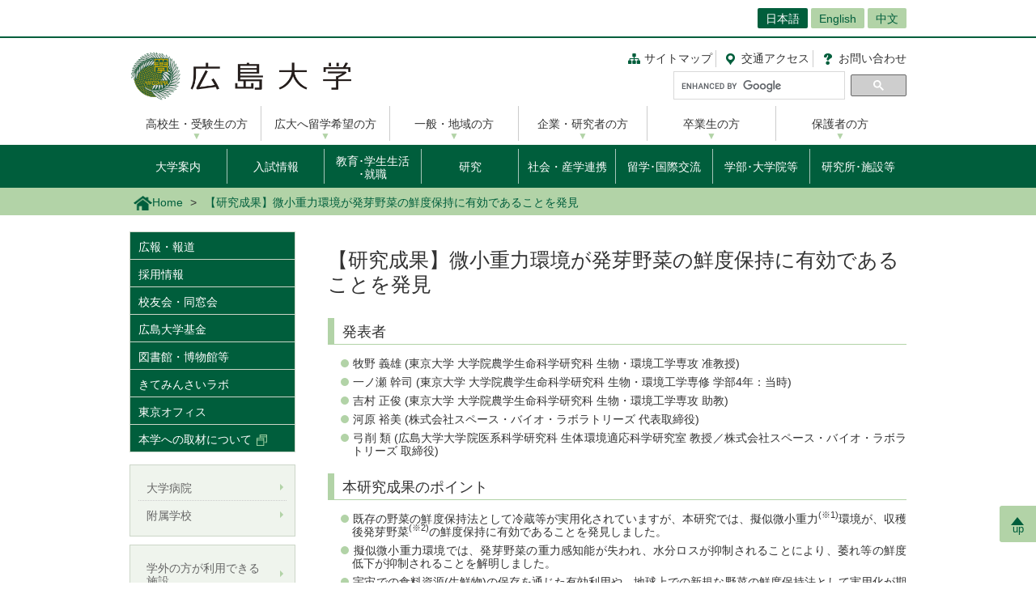

--- FILE ---
content_type: text/html; charset=UTF-8
request_url: https://www.hiroshima-u.ac.jp/news/60643
body_size: 58833
content:
<!DOCTYPE html>
<html lang="ja" dir="ltr" prefix="og: https://ogp.me/ns#">
  <head>
    <meta charset="utf-8" />
<script async src="https://www.googletagmanager.com/gtag/js?id=UA-20813879-1"></script>
<script>window.dataLayer = window.dataLayer || [];function gtag(){dataLayer.push(arguments)};gtag("js", new Date());gtag("set", "developer_id.dMDhkMT", true);gtag("config", "UA-20813879-1", {"groups":"default","anonymize_ip":true,"page_placeholder":"PLACEHOLDER_page_path","allow_ad_personalization_signals":false});</script>
<link rel="canonical" href="https://www.hiroshima-u.ac.jp/news/60643" />
<link rel="shortlink" href="https://www.hiroshima-u.ac.jp/node/60643" />
<meta property="og:site_name" content="広島大学" />
<meta property="og:type" content="article" />
<meta property="og:title" content="【研究成果】微小重力環境が発芽野菜の鮮度保持に有効であることを発見" />
<meta property="og:image" content="https://www.hiroshima-u.ac.jp/themes/custom/hu_theme/images/common/og_image.jpg" />
<meta name="twitter:card" content="summary_large_image" />
<meta name="twitter:title" content="【研究成果】微小重力環境が発芽野菜の鮮度保持に有効であることを発見" />
<meta name="twitter:image" content="https://www.hiroshima-u.ac.jp/themes/custom/hu_theme/images/common/og_image.jpg" />
<meta name="MobileOptimized" content="width" />
<meta name="HandheldFriendly" content="true" />
<meta name="viewport" content="width=device-width, initial-scale=1.0" />
<link rel="icon" href="/themes/custom/hu_theme/favicon.ico" type="image/vnd.microsoft.icon" />
<script src="https://huow-prod-907751281348-01.s3.ap-northeast-1.amazonaws.com/www/s3fs-public/google_tag/gtm_wjc4249/google_tag.script.js?VersionId=Sen9KLcwnd8RrBShTU7p83g3L2UCLPEe?t8ha3z" defer></script>

    <title>【研究成果】微小重力環境が発芽野菜の鮮度保持に有効であることを発見 | 広島大学</title>
    <link rel="icon" href="/themes/custom/hu_theme/images/common/favicon-16.png" sizes="16x16" type="image/png">
    <link rel="icon" href="/themes/custom/hu_theme/images/common/favicon-32.png" sizes="32x32" type="image/png">
    <link rel="icon" href="/themes/custom/hu_theme/images/common/favicon-48.png" sizes="48x48" type="image/png">
    <link rel="icon" href="/themes/custom/hu_theme/images/common/favicon-62.png" sizes="62x62" type="image/png">
    <link rel="apple-touch-icon" href="/themes/custom/hu_theme/images/common/apple-touch-icon.png">
    <script type="text/javascript">
      if ((navigator.userAgent.indexOf('iPhone') > 0) || navigator.userAgent.indexOf('Android') > 0 && navigator.userAgent.indexOf('Mobile') > 0) {
        document.write('<meta name="viewport" content="width=device-width, initial-scale=1" />');
      }
    </script>
    <link rel="stylesheet" media="all" href="/sites/default/files/css/css_XR50rds4v6h8WMm0s6C2smCcxl81LNc-GF5XXtLgYMg.css?delta=0&amp;language=ja&amp;theme=hu_theme&amp;include=eJxFjlsKxCAQBC80RMiFZKKNSsYHjgObnH5hH-Svqj6aDsKqlztYQeHLFaqcoBT6hGt9VpZyg_BaUtrp4rTBsv2UsvmVUeGS9IPl8Rst8WneW4ve7zR4cpo8sv4nnrJZG3ZI0YxIeulC_Xx6A1cqPf4" />
<link rel="stylesheet" media="all" href="/sites/default/files/css/css_pEzIuZ3zIj73pnLXo8ajvQU3Fc8czGj9HjiqNPe3PiQ.css?delta=1&amp;language=ja&amp;theme=hu_theme&amp;include=eJxFjlsKxCAQBC80RMiFZKKNSsYHjgObnH5hH-Svqj6aDsKqlztYQeHLFaqcoBT6hGt9VpZyg_BaUtrp4rTBsv2UsvmVUeGS9IPl8Rst8WneW4ve7zR4cpo8sv4nnrJZG3ZI0YxIeulC_Xx6A1cqPf4" />
<link rel="stylesheet" media="print" href="/sites/default/files/css/css_Mxv4qZEl6CTw4GrLEMZnxnriUhQWRb1CMlv4OAG166w.css?delta=2&amp;language=ja&amp;theme=hu_theme&amp;include=eJxFjlsKxCAQBC80RMiFZKKNSsYHjgObnH5hH-Svqj6aDsKqlztYQeHLFaqcoBT6hGt9VpZyg_BaUtrp4rTBsv2UsvmVUeGS9IPl8Rst8WneW4ve7zR4cpo8sv4nnrJZG3ZI0YxIeulC_Xx6A1cqPf4" />
<link rel="stylesheet" media="all" href="/sites/default/files/css/css_7-0Jzv9ONRvhCcwMHgP9sAqVc6NWzuNk1_hpd6xm3hw.css?delta=3&amp;language=ja&amp;theme=hu_theme&amp;include=eJxFjlsKxCAQBC80RMiFZKKNSsYHjgObnH5hH-Svqj6aDsKqlztYQeHLFaqcoBT6hGt9VpZyg_BaUtrp4rTBsv2UsvmVUeGS9IPl8Rst8WneW4ve7zR4cpo8sv4nnrJZG3ZI0YxIeulC_Xx6A1cqPf4" />

    
    <!-- HTML5 Shim and Respond.js IE8 support of HTML5 elements and media queries -->
    <!-- WARNING: Respond.js doesn't work if you view the page via file:// -->
    <!--[if lt IE 9]>
    <script src="/themes/custom/hu_theme/js/respond-1.4.2.min.js"></script>
    <![endif]-->
  </head>
  <body class="path-node page-node-type-news">
        <a href="#main-content" class="visually-hidden focusable skip-link">
      メインコンテンツに移動
    </a>
    <noscript><iframe src="https://www.googletagmanager.com/ns.html?id=GTM-WJC4249" height="0" width="0" style="display:none;visibility:hidden"></iframe></noscript>
      <div class="dialog-off-canvas-main-canvas" data-off-canvas-main-canvas>
    <div id="wrapper">
  <div class="block block-hu-layout-parts block-hu-header-language-switcher-block">
  
    
      <div id="ranguageArea">
  <div class="container">
    <div class="ranguageOuter" id="pclanguage">
      <ul><li class="selected"><a href="https://www.hiroshima-u.ac.jp/">日本語</a></li>
<li><a href="https://www.hiroshima-u.ac.jp/en">English</a></li>
<li><a href="https://www.hiroshima-u.ac.jp/cn">中文</a></li>
</ul>

      <span id="languageClose">閉じる</span>
    </div>
                <a href="#" id="languageBtn"><span id="spLanguage">Language</span><span class="select">日本語</span></a>
      </div>
</div>

  </div>

  <div id="header">
    <div class="container">
      <div class="row">
        <div id="logo">
          <a href="/"><h1><img src="https://www.hiroshima-u.ac.jp/themes/custom/hu_theme/images/common/h1_title.png" alt="広島大学"/></h1></a>
        </div>
        <div id="navigator" class="top">
          <div class="block block-hu-layout-parts block-hu-dynamic-proxy-block">
  
    
                                <ul class="naviLink">
      <li><a href="/sitemap" class="sitemap">サイトマップ</a></li>
    <li><a href="https://www.hiroshima-u.ac.jp/access" class="access"><span class="short">交通</span>アクセス</a></li>
  <li><a href="https://www.hiroshima-u.ac.jp/inquiry" class="contact">お問<span class="short">い</span>合<span class="short">わ</span>せ</a></li>
</ul>
                  
  </div>

          <div class="search">
                          <div id="pcSearch">
                <div class="block block-hu-layout-parts block-hu-dynamic-proxy-block">
  
    
                                <script>
  (function() {
    var cx = '002847700718864431749:pqde40yh55k';
    var gcse = document.createElement('script');
    gcse.type = 'text/javascript';
    gcse.async = true;
    gcse.src = 'https://cse.google.com/cse.js?cx=' + cx;
    var s = document.getElementsByTagName('script')[0];
    s.parentNode.insertBefore(gcse, s);
  })();
</script>
<gcse:searchbox-only></gcse:searchbox-only>
                  
  </div>

                <span id="serchClose">閉じる</span>
              </div>
                        <div class="spmenuBtn">
                              <input id="serchBtn" class="sp_serchBtn" type="image" src="https://www.hiroshima-u.ac.jp/themes/custom/hu_theme/images/common/search_box_icon.png" alt="hu__search">
                            <a id="right-menu" href="#sidr-right"><span class="oi" data-glyph="menu"></span><span id="menu">MENU</span></a>
            </div>
          </div>
        </div>
      </div>
    </div>
  </div>
  <div class="block block-hu-layout-parts block-hu-dynamic-proxy-block">
  
    
                                <div id="sidr-right">
  <div id="globalMenu">
    <div class="spHomeBtn spOnlyMenu">
      <div><a href="https://www.hiroshima-u.ac.jp/">ホームに戻る</a><span id="headcloseBtn"><a href="#" onclick="jQuery.sidr('close', 'sidr-right');">閉じる</a></span></div>
    </div>
    <div class="tab_inner" id="targetNavi">
      <div class="container">
        <ul class="nav">
          <li><a href="https://www.hiroshima-u.ac.jp/prospective">高校生・受験生の方</a></li>
          <li><a href="https://www.hiroshima-u.ac.jp/explore_hu">広大へ留学希望の方</a></li>
          <li><a href="https://www.hiroshima-u.ac.jp/general">一般・地域の方</a></li>
          <li><a href="https://www.hiroshima-u.ac.jp/company">企業・研究者の方</a></li>
          <li><a href="https://www.hiroshima-u.ac.jp/alumni">卒業生の方</a></li>
          <li><a href="https://www.hiroshima-u.ac.jp/family">保護者の方</a></li>
        </ul>
      </div>
    </div>
    <div class="tab_inner" id="contentNavi">
      <div class="container">
        <ul class="nav">
          <li class="menu__mega"><a href="https://www.hiroshima-u.ac.jp/about">大学案内</a>
            <div class="menu__mega__inner">
              <ul class="menu__mega__list">
                <li>
                  <ul class="menu__mega__lower__top">
                    <li><a href="https://www.hiroshima-u.ac.jp/about">「大学案内」総合入り口</a></li>
                  </ul>
                  <ul class="menu__mega__lower">
                    <li><a href="https://www.hiroshima-u.ac.jp/about/philosophy">理念･ビジョン</a></li>
                    <li><a href="https://www.hiroshima-u.ac.jp/about/president">広島大学長</a></li>
                    <li><a href="https://www.hiroshima-u.ac.jp/about/identity">アイデンティティ</a></li>
                    <li><a href="https://www.hiroshima-u.ac.jp/about/business_info">中期目標･中期計画･年度計画･実績報告書</a></li>
                    <li><a href="https://www.hiroshima-u.ac.jp/about/about">大学概要</a></li>
                    <li><a href="https://www.hiroshima-u.ac.jp/about/ir_fb">統合報告書・ファクトブック</a></li>
                    <li><a href="https://www.hiroshima-u.ac.jp/about/mainmeeting">主要会議</a></li>
                    <li><a href="https://www.hiroshima-u.ac.jp/about/awards">受章･表彰</a></li>
                    <li><a href="https://www.hiroshima-u.ac.jp/about/initiatives">本学の取り組み</a></li>
                    <li><a href="https://www.hiroshima-u.ac.jp/about/HU_self_evaluation">自己点検･評価</a></li>
                  </ul>
                  <ul class="menu__mega__lower">
                    <li><a href="https://www.hiroshima-u.ac.jp/about/public_info">公表情報</a></li>
                    <li><a href="https://www.hiroshima-u.ac.jp/about/information_disclosure">情報公開制度･公文書管理･個人情報保護</a></li>
                    <li><a href="https://www.hiroshima-u.ac.jp/about/compliance">法令順守への取り組み</a></li>
                    <li><a href="https://www.hiroshima-u.ac.jp/about/contract">入札情報等</a></li>
                    <li><a href="https://www.hiroshima-u.ac.jp/about/contract/namingrights">ネーミングライツ</a></li>
                    <li><a href="https://www.hiroshima-u.ac.jp/about/kengyou">兼業依頼</a></li>
                    <li><a href="https://www.hiroshima-u.ac.jp/about/syuttyou">出張依頼</a></li>
                    <li><a href="https://www.hiroshima-u.ac.jp/about/kyousai_kouenntou">共催･後援等名義使用</a></li>
                  </ul>
                  <ul class="menu__mega__lower">
                    <li><a href="https://www.hiroshima-u.ac.jp/about/koyu_doso">校友会･同窓会</a></li>
                    <li><a href="https://www.hiroshima-u.ac.jp/about/kengaku">キャンパス見学のお問い合わせ･申し込み先 </a></li>
                    <li><a href="https://www.hiroshima-u.ac.jp/about/photo_gallery">キャンパスぶらり散歩</a></li>
                    <li><a href="https://www.hiroshima-u.ac.jp/about/onlinecampustour">オンラインキャンパスツアー</a></li>
                    <li><a href="https://www.hiroshima-u.ac.jp/about/camera">キャンパスカメラ</a></li>
                    <li><a href="https://www.hiroshima-u.ac.jp/about/kokogaeene">ここがええね！広大</a></li>
                  </ul>
                </li>
              </ul>
            </div>
          </li>
          <li class="menu__mega"><a href="https://www.hiroshima-u.ac.jp/nyushi">入試情報</a>
            <div class="menu__mega__inner">
              <ul class="menu__mega__list">
                <li>
                  <ul class="menu__mega__lower__top">
                    <li><a href="https://www.hiroshima-u.ac.jp/nyushi">「入試情報」お知らせ･最新情報</a></li>
                  </ul>
                  <ul class="menu__mega__lower">
                    <li><a href="https://www.hiroshima-u.ac.jp/nyushi/gakubu">学部入試</a></li>
                    <li><a href="https://www.hiroshima-u.ac.jp/nyushi/yoko_doga">学生募集要項･パンフレット等</a></li>
                    <li><a href="https://www.hiroshima-u.ac.jp/nyushi/setsumeikai">オープンキャンパス･入試説明会･相談会等</a></li>
                    <li><a href="https://www.hiroshima-u.ac.jp/nyushi/daigakuin_senkouka">大学院･専攻科入試</a></li>
                    <li><a href="https://www.hiroshima-u.ac.jp/nyushi/toiawase_rist">相談窓口･お問合せ先</a></li>
                  </ul>
                </li>
              </ul>
            </div>
          </li>
          <li class="menu__mega"><a href="https://www.hiroshima-u.ac.jp/nyugaku" class="line2">教育･学生生活<br class="sp_br_none">
            ･就職</a>
            <div class="menu__mega__inner">
              <ul class="menu__mega__list">
                <li>
                  <ul class="menu__mega__lower__top">
                    <li><a href="https://www.hiroshima-u.ac.jp/nyugaku">「教育･学生生活･就職」総合入り口･お知らせ</a></li>
                  </ul>
                  <ul class="menu__mega__lower">
                    <li><a href="https://www.hiroshima-u.ac.jp/prog">到達目標型教育プログラム<br>
                      　HiPROSPECTS(R)</a></li>
                    <li><a href="https://www.hiroshima-u.ac.jp/nyugaku/kyouiku">教育</a></li>
                    <li><a href="https://www.hiroshima-u.ac.jp/nyugaku/gakuseiseikatsu">学生生活</a></li>
                    <li><a href="https://www.hiroshima-u.ac.jp/nyugaku/gakusyushien">学習支援</a></li>
                    <li><a href="https://www.hiroshima-u.ac.jp/nyugaku/seikatsushien">生活支援</a></li>
                    <li><a href="https://www.hiroshima-u.ac.jp/nyugaku/keizaishien">学費/経済支援</a></li>
                    <li><a href="https://www.hiroshima-u.ac.jp/nyugaku/syusyokushien">就職･進路支援</a></li>
                  </ul>
                  <ul class="menu__mega__lower">
                    <li><a href="https://www.hiroshima-u.ac.jp/nyugaku/daigakuinseishien">大学院生への支援</a></li>
                    <li><a href="https://www.hiroshima-u.ac.jp/nyugaku/soudan">相談窓口</a></li>
                    <li><a href="https://www.hiroshima-u.ac.jp/nyugaku/namanokoe">広大生の生の声</a></li>
                    <li><a href="https://www.hiroshima-u.ac.jp/inquiry/naiyobetsu">内容別問い合わせ</a></li>
                    <li><a href="https://www.hiroshima-u.ac.jp/nyushi/yoko_doga">募集要項等請求</a></li>
                    <li><a href="https://www.hiroshima-u.ac.jp/nyugaku/kyoiku_org">教育本部</a></li>
                  </ul>
                </li>
              </ul>
            </div>
          </li>
          <li class="menu__mega"><a href="https://www.hiroshima-u.ac.jp/research">研究</a>
            <div class="menu__mega__inner">
              <ul class="menu__mega__list">
                <li>
                  <ul class="menu__mega__lower__top">
                    <li><a href="https://www.hiroshima-u.ac.jp/research">「研究」総合入り口･お知らせ</a></li>
                  </ul>
                  <ul class="menu__mega__lower">
                    <li><a href="https://www.hiroshima-u.ac.jp/research/covid19">新型コロナウイルス対策に係る研究成果</a></li>
                    <li><a href="https://www.hiroshima-u.ac.jp/research/researcher_interview">研究者インタビュー集</a></li>
                    <li><a href="https://www.hiroshima-u.ac.jp/research/highlights">最先端研究【大学案内より】</a></li>
                    <li><a href="https://www.hiroshima-u.ac.jp/research/support">研究支援情報</a></li>
                    <li><a href="https://www.hiroshima-u.ac.jp/research/aboutcore">研究拠点</a></li>
                    <li><a href="https://www.hiroshima-u.ac.jp/research/facilities_supporting">拠点研究施設</a></li>
                    <li><a href="https://www.hiroshima-u.ac.jp/research/jsps">日本学術振興会特別研究員</a></li>
                    <li><a href="https://www.hiroshima-u.ac.jp/research/science_council_of_japan">日本学術会議地区会議</a></li>
                    <li><a href="https://www.hiroshima-u.ac.jp/research/entrusted_researchers">受託研究員</a></li>
                    <li><a href="https://www.hiroshima-u.ac.jp/research/research_ethics">研究倫理関係（構成員向け）</a></li>
                  </ul>
                  <ul class="menu__mega__lower">
                    <li><a href="https://www.guidebook.hiroshima-u.ac.jp/">研究者を探す(研究者ガイドブック)</a></li>
                    <li><a href="https://www.hiroshima-u.ac.jp/activities/researcher/DP_DR">DP・DR</a></li>
                  </ul>
                </li>
              </ul>
            </div>
          </li>
          <li class="menu__mega"><a href="https://www.hiroshima-u.ac.jp/iagcc">社会・産学連携</a>
            <div class="menu__mega__inner">
              <ul class="menu__mega__list">
                <li>
                  <ul class="menu__mega__lower__top">
                    <li><a href="https://www.hiroshima-u.ac.jp/iagcc">「社会・産学連携」総合入り口･お知らせ</a></li>
                  </ul>
                  <ul class="menu__mega__lower">
                    <li><a href="https://www.hiroshima-u.ac.jp/iagcc/ourinitiatives">産学官連携の取組</a></li>
                    <li><a href="https://www.hiroshima-u.ac.jp/iagcc/katudou">産学官連携の制度</a></li>
                    <li><a href="https://www.hiroshima-u.ac.jp/iagcc/kouza">寄附講座･共同研究講座等</a></li>
                    <li><a href="https://www.hiroshima-u.ac.jp/iagcc/sangakukankin">大型産学官連携プロジェクト</a></li>
                    <li><a href="https://www.hiroshima-u.ac.jp/iagcc/ip">知的財産</a></li>
                    <li><a href="https://www.hiroshima-u.ac.jp/iagcc/venture">大学発ベンチャー</a></li>
                    <li><a href="https://www.hiroshima-u.ac.jp/iagcc/vbl">アントレプレナー教育</a></li>
                    <li><a href="https://www.hiroshima-u.ac.jp/iagcc/hiroshimabiodesign">ひろしまバイオデザイン</a></li>
                  </ul>
                  <ul class="menu__mega__lower">
                    <li><a href="https://www.hiroshima-u.ac.jp/iagcc/ccc">地域連携</a></li>
                    <li><a href="https://www.hiroshima-u.ac.jp/iagcc/kifu">ご寄附</a></li>
                    <li><a href="https://www.hiroshima-u.ac.jp/iagcc/risk">産学官連携におけるリスク低減</a></li>
                    <li><a href="https://www.hiroshima-u.ac.jp/iagcc/access">アクセス</a></li>
                    <li><a href="https://www.hiroshima-u.ac.jp/iagcc/contact">各種お問合せ</a></li>
                    <li><a href="https://www.hiroshima-u.ac.jp/iagcc/links">関連組織</a></li>
                  </ul>
                </li>
              </ul>
            </div>
          </li>
          <li class="menu__mega"><a href="https://www.hiroshima-u.ac.jp/international">留学･国際交流</a>
            <div class="menu__mega__inner">
              <ul class="menu__mega__list">
                <li>
                  <ul class="menu__mega__lower__top">
                    <li><a href="https://www.hiroshima-u.ac.jp/international">「留学･国際交流」総合入り口･お知らせ</a></li>
                  </ul>
                  <ul class="menu__mega__lower">
                    <li><a href="https://www.hiroshima-u.ac.jp/international/admissions">本学への留学案内</a></li>
                    <li><a href="https://www.hiroshima-u.ac.jp/international/overseas_study">本学の海外留学制度</a></li>
                    <li><a href="https://www.hiroshima-u.ac.jp/international/network">国際的ネットワーク</a></li>
                    <li><a href="https://www.hiroshima-u.ac.jp/international/cooperation">国際協力･国際貢献</a></li>
                    <li><a href="https://www.hiroshima-u.ac.jp/international/strategy">本学の国際戦略</a></li>
                    <li><a href="https://www.hiroshima-u.ac.jp/international/numbers">数字で見る国際交流</a></li>
                    <li><a href="https://www.hiroshima-u.ac.jp/international/enjo">広島大学外国人留学生支援基金</a></li>
                    <li><a href="https://www.hiroshima-u.ac.jp/international/contact_information">問い合わせ先</a></li>
                  </ul>
                </li>
              </ul>
            </div>
          </li>
          <li class="menu__mega"><a href="https://www.hiroshima-u.ac.jp/schools">学部･大学院等</a>
            <div class="menu__mega__inner">
              <ul class="menu__mega__list">
                <li>
                  <ul class="menu__mega__lower__top">
                    <li><a href="https://www.hiroshima-u.ac.jp/schools">「学部･大学院等」総合入り口</a></li>
                  </ul>
                  <ul class="menu__mega__lower">
                    <li><a href="https://www.hiroshima-u.ac.jp/schools/schools">学部</a>
                      <ul>
                        <li><a href="https://www.hiroshima-u.ac.jp/souka">総合科学部</a></li>
                        <li><a href="https://www.hiroshima-u.ac.jp/bungaku">文学部</a></li>
                        <li><a href="https://www.hiroshima-u.ac.jp/ed">教育学部</a></li>
                        <li><a href="https://www.hiroshima-u.ac.jp/law">法学部</a></li>
                        <li><a href="https://www.hiroshima-u.ac.jp/econ">経済学部</a></li>
                        <li><a href="https://www.hiroshima-u.ac.jp/sci">理学部</a></li>
                        <li><a href="https://www.hiroshima-u.ac.jp/med">医学部</a></li>
                        <li><a href="https://www.hiroshima-u.ac.jp/dent">歯学部</a></li>
                        <li><a href="https://www.hiroshima-u.ac.jp/pharm">薬学部</a></li>
                        <li><a href="https://www.hiroshima-u.ac.jp/eng">工学部</a></li>
                        <li><a href="https://www.hiroshima-u.ac.jp/seisei">生物生産学部</a></li>
                        <li><a href="https://www.hiroshima-u.ac.jp/ids">情報科学部</a></li>
                      </ul>
                    </li>
                  </ul>
                  <ul class="menu__mega__lower">
                    <li><a href="https://www.hiroshima-u.ac.jp/schools/advanced_course">特別専攻科</a>
                      <ul>
                        <li><a href="https://dsh.hiroshima-u.ac.jp/special_course.html" target="_blank">特別支援教育特別専攻科</a></li>
                      </ul>
                    </li>
                    <li><a href="https://www.hiroshima-u.ac.jp/schools/graduate">大学院</a>
                      <ul>
                        <li><a href="https://www.hiroshima-u.ac.jp/gshs">人間社会科学研究科</a></li>
                        <li><a href="https://www.hiroshima-u.ac.jp/adse">先進理工系科学研究科</a></li>
                        <li><a href="https://www.hiroshima-u.ac.jp/ilife">統合生命科学研究科</a></li>
                        <li><a href="https://www.hiroshima-u.ac.jp/bhs">医系科学研究科</a></li>
                        <li>&nbsp;</li>
                        <li><a href="https://www.hiroshima-u.ac.jp/smart_society">スマートソサイエティ実践科学研究院</a></li>
                      </ul>
                    </li>
                  </ul>
                </li>
              </ul>
            </div>
          </li>
          <li><a href="https://www.hiroshima-u.ac.jp/centers">研究所･施設等</a></li>
        </ul>
      </div>
    </div>
    <div id="otherMenu" class="spOnlyMenu">
      <ul id="pageSubMenu">
        <li><a href="https://www.hiroshima-u.ac.jp/koho_press">広報・報道</a></li>
        <li><a href="https://www.hiroshima-u.ac.jp/employment">採用情報</a></li>
        <li><a href="https://www.hiroshima-u.ac.jp/about/koyu_doso">校友会・同窓会</a></li>
        <li><a href="https://www.hiroshima-u.ac.jp/kikin">広島大学基金</a></li>
        <li><a href="https://www.hiroshima-u.ac.jp/zai_kouenkai">教育研究支援財団</a></li>
        <li><a href="https://www.hiroshima-u.ac.jp/centers/tosyo_hakubutsu">図書館・博物館等</a></li>
        <li><a href="https://www.hiroshima-u.ac.jp/hosp">大学病院</a></li>
        <li><a href="https://www.hiroshima-u.ac.jp/fuzoku">附属学校</a></li>
      </ul>
    </div>
    <div class="closeBtn spOnlyMenu"><a href="#" onclick="jQuery.sidr('close', 'sidr-right');">閉じる</a></div>
  </div>
</div>
                  
  </div>

  <div id="mainImage" class="site2">
    <div class="container">
      
    </div>
    <div class="block block-hu-layout-parts block-hu-breadcrumbs-block">
  
    
      <div class="breadPath">
  <div class="container">
    <ul>
                        <li class="home"><a href="https://www.hiroshima-u.ac.jp/"><img src="https://www.hiroshima-u.ac.jp/themes/custom/hu_theme/images/common/breadPath_home.png" alt="ホーム">Home</a></li>
                                        <li><span>【研究成果】微小重力環境が発芽野菜の鮮度保持に有効であることを発見</span></li>
                  </ul>
  </div>
</div>

  </div>

  </div>
  <div class="container">
    <div id="contents-main">
      <div class="row">
        <div id="centerColumn">
          <div data-drupal-messages-fallback class="hidden"></div>
<div class="block block-hu-layout-parts block-hu-local-actions-block">
  
    
      
  </div>
<div class="block block-hu-layout-parts block-hu-title-block">
  
    
      <div class="huUserContents">
  <h1>【研究成果】微小重力環境が発芽野菜の鮮度保持に有効であることを発見</h1>
</div>

  </div>
<div class="block block-hu-layout-parts block-hu-main-content-block">
  
    
      <div id="node-60643" class="clearfix huUserContents">
                                      <h3>発表者</h3>
                                    <div class="contentText"><ul>
<li>牧野 義雄 (東京大学 大学院農学生命科学研究科 生物・環境工学専攻 准教授)</li>
<li>一ノ瀬 幹司 (東京大学 大学院農学生命科学研究科 生物・環境工学専修 学部4年：当時)</li>
<li>吉村 正俊 (東京大学 大学院農学生命科学研究科 生物・環境工学専攻 助教)</li>
<li>河原 裕美 (株式会社スペース・バイオ・ラボラトリーズ 代表取締役)</li>
<li>弓削 類 (広島大学大学院医系科学研究科 生体環境適応科学研究室 教授／株式会社スペース・バイオ・ラボラトリーズ 取締役)</li>
</ul>
</div>
        
                                        <h3>本研究成果のポイント</h3>
                                    <div class="contentText"><ul>
<li>既存の野菜の鮮度保持法として冷蔵等が実用化されていますが、本研究では、擬似微小重力<sup>(※1)</sup>環境が、収穫後発芽野菜<sup>(※2)</sup>の鮮度保持に有効であることを発見しました。</li>
<li>擬似微小重力環境では、発芽野菜の重力感知能が失われ、水分ロスが抑制されることにより、萎れ等の鮮度低下が抑制されることを解明しました。</li>
<li>宇宙での食料資源(生鮮物)の保存を通じた有効利用や、地球上での新規な野菜の鮮度保持法として実用化が期待されます。</li>
</ul>
</div>
        
                                        <h3>概要</h3>
                                    <div class="contentText"><p>これまでの宇宙開発研究では、宇宙空間での植物栽培の可能性について研究が進められてきたものの、収穫物である生鮮物の保存方法に関する報告は見当たりません。そこで、東京大学大学院農学生命科学研究科 牧野義雄准教授、広島大学大学院医系科学研究科 弓削類教授らの研究グループは、生鮮物試料として発芽野菜を選択し、地球上での実験が可能な擬似微小重力の、発芽野菜の鮮度に対する影響を調べました。その結果、主要な鮮度低下現象である質量減少が、擬似微小重力環境では、通常の重力環境に比べて有意に抑制されることを発見しました。本研究成果は、宇宙空間において貴重な食料資源の保存に役立つほか、地球上でも、冷蔵などの既存の鮮度保持法に加えて、新規な鮮度保持法として実用化される可能性があります。また、2020年10月14日に国際合意で締結された「アルテミス計画」で進められる月面及び火星探査での植物プラント工場等の宇宙空間での研究開発にも繋がる成果となります。</p>
</div>
        
                                        <h3>発表内容</h3>
                                    <div class="contentText"><p>これまでの宇宙開発研究では、スペースシャトル<sup>(※3)</sup>、さらには国際宇宙ステーション<sup>(※4)</sup>内における実験により、微小重力および宇宙線<sup>(※5)</sup>といった宇宙空間特有の環境が、生物に及ぼす影響を調べる研究が行われてきました。動物に対しては、筋骨の退化、赤血球の減少、種の消失といった、悪影響が多く観察されてきました。</p>
<p>一方野菜は、収穫後においても生き続け、栽培中に蓄積した栄養成分を消耗しつつ呼吸し、それが原因で萎れ、変色、質量減少といった鮮度低下現象が観察されます(地球上での知見)。そのため、呼吸の抑制が有効な鮮度保持法となり、冷蔵、エチレン除去・無効化、環境気体組成制御(低O<sub>2</sub>、高CO<sub>2</sub>水準)などの手法が実用化されています。すなわち、呼吸という重要な生命活動の抑制が収穫後における野菜の鮮度保持に有効であることから、生命活動に負の影響を及ぼす宇宙環境は、鮮度保持に有効である可能性が高いと考え、本研究では、地球上で作出可能な擬似微小重力環境が、収穫後野菜の鮮度低下に及ぼす影響について調べることとしました。</p>
<p>収穫後の野菜を擬似微小重力環境(μG)で保存し、通常の重力環境(1G)で置いた試料と鮮度を比較しました。試料として発芽野菜である「緑豆モヤシ」と「カイワレダイコン」、果菜類<sup>(※6)</sup>として「エダマメ」を用意しました。擬似微小重力環境は、(株)スペース・バイオ・ラボラトリーズ社製の重力制御装置”Gravite<sup>®</sup>” <sup>(※7)</sup>にて作出しました。野菜を重力制御装置に設置し、経時的に質量を測定するとともに、通常重力で保存した試料と比較しました。重力が質量保持率に及ぼす影響を調べたところ、発芽野菜の場合、擬似微小重力環境では通常重力に比べて有意に質量保持率が高かったことから、擬似微小重力環境は、発芽野菜の鮮度保持に有効であることが明らかになりました(図1)。一方、エダマメの場合、質量保持率に対する重力の影響は観察されませんでした。</p>
<p>野菜の質量減少は主として、根から葉の方向に向かって保有する水を移動させ放出する蒸散作用<sup>(※8)</sup>に起因します。発芽野菜は根と葉を備えた品目であることから、通常重力環境であれば水を移動させる方向を感知し、円滑に蒸散作用が営まれるため、著しい質量減少が起きました。一方、擬似微小重力環境では、水を移動させる方向を感知できなくなり、円滑な蒸散が妨げられたことから、質量減少が抑制されたと考えられました(図2)。しかし、果菜類であるエダマメの場合、根と葉を備えておらず、重力感知とは無関係な自然な水の放出による質量減少であるため、重力の影響は認められませんでした。</p>
<p>以上の結果から、擬似微小重力環境は、発芽野菜の鮮度保持に有効であることが実験データに基づき証明されました。</p>
<p>宇宙開発において、植物栽培研究が長年行われていますが、その収穫物である生鮮物は、宇宙空間における貴重な食料資源であり、できる限り鮮度を長持ちさせることは、食料資源確保のため重要な意義があります。本研究成果は、宇宙空間における食料資源の有効な保存法として、宇宙開発研究支援のため、貢献できると考えます。さらに、新規な鮮度保持法の発見という社会的意義があります。野菜の鮮度保持法はこれまで、冷蔵、エチレン除去・無効化、環境気体組成制御(低O<sub>2</sub>、高CO<sub>2</sub>水準)が実用化されていますが、重力を低下させる鮮度保持法に関する研究例は過去に報告が無いことから、本研究成果の新規性が裏付けられます。</p>
<p>今後は、宇宙環境での植物栽培に関する研究を行う研究者との連携や、重力制御に着目した新規な様式の鮮度保持装置の開発に向けて、活動を続けたいと考えています。</p>
</div>
        
                                        <h3>用語解説</h3>
                                    <div class="contentText"><p>(※1) 擬似微小重力<br />
物体を360°の方向にゆっくり回転させると、その物体にかかる重力加速度の平均値が地球上の約1000分の1G(1G: 地球上の重力加速度9.8 m•s<sup>-2</sup>)に近似される。擬似微小重力とは、その時の重力を指す。宇宙空間での微小重力とは異なるため、擬似が付される。</p>
<p>(※2) 発芽野菜<br />
<span style="display: none;">&nbsp;</span>発芽して間もない野菜で、別名「スプラウト」とも呼ばれる。通常は室内において栽培される。<span style="display: none;"> </span></p>
<p>(※3) スペースシャトル<br />
アメリカ航空宇宙局 (NASA) が1981年から2011年にかけて135回打ち上げていた有人宇宙船。船内には実験設備が備わっていた。</p>
<p>(※4) 国際宇宙ステーション<br />
2011年に完成し、米国、ロシア、日本、カナダ、欧州が共同で運用している、地上から約400km上空に建設された巨大な有人実験施設。</p>
<p>(※5) 宇宙線<br />
宇宙空間を飛び交う高エネルギーの放射線。</p>
<p>(※6) 果菜類<br />
野菜の中で、果実または種実を食用にするもの。</p>
<p>(※7) 重力制御装置”Gravite<sup>®</sup>”<br />
直行二軸のまわりに試料を360°回転させ、重力ベクトルを時間軸で積分することにより宇宙ステーションと同じ1000分の1G (1G: 地球上の重力加速度9.8 m•s<sup>-2</sup>)の擬似微小重力環境をつくるだけでなく、2Gや3G等の過重力環境を作り出す装置。(株式会社スペース・バイオ・ラボラトリーズ社製)</p>
<p>(※8) 蒸散作用<br />
植物の地上部から大気中へ水蒸気が放出される現象。収穫後の植物の場合、保有する水分を放出し続けるため、質量減少に伴う萎れの原因となる。</p>
</div>
        
    <div class="row"><div class="col-sm-6">      <div class="imageOuter">
                          <img src="/system/files/151620/figure1.png" alt="" />


        
    </div>
                <div class="field__item contentText">
            <p class="rtecenter">図1　擬似微小重力環境(“Gravite®”)の発芽野菜に<br><br />
対する鮮度保持効果</p>

      </div>
      
</div><div class="col-sm-6">      <div class="imageOuter">
                          <img src="/system/files/151621/figure2.png" alt="" />


        
    </div>
                <div class="field__item contentText">
            <p class="rtecenter">図2　擬似微小重力環境における発芽野菜の<br><br />
質量保持機作</p>

      </div>
      
</div></div>                                    <h3>論文情報</h3>
                                    <div class="contentText"><ul>
<li>掲載誌: PLOS ONE</li>
<li>論文タイトル: Efficient preservation of sprouting vegetables under simulated microgravity conditions</li>
<li>著者名: Yoshio Makino*, Kanji Ichinose, Masatoshi Yoshimura, Yumi Kawahara, Louis Yuge</li>
<li>DOI: 10.1371/journal.pone.0240809</li>
</ul>
</div>
        
    <ul class="linksList nonStandardStyleList">                                                                          <li><a target="_blank" href="/system/files/151622/20201015_pr02.pdf" class="linkIcon_pdf">報道発表資料（524.56 KB）</a></li>
          
            <li class="link-1">
    <a href="https://journals.plos.org/plosone/article?id=10.1371/journal.pone.0240809">
      論文掲載ページ (PLOS ONEに移動します)
    </a>
  </li>
        <li class="link-1">
    <a href="https://seeds.office.hiroshima-u.ac.jp/profile/ja.7c167a797a73033f520e17560c007669.html">
      広島大学研究者総覧 (弓削 類 教授)
    </a>
  </li>
</ul><div class="panel">
                    <div class="title">【お問い合わせ先】</div>
        
  
  <div class="clearfix">
    
                      <div class="text"><p>東京大学 大学院農学生命科学研究科 生物・環境工学専攻 生物プロセス工学研究室<br><br />
准教授 牧野 義雄<br><br />
TEL：03-5841-5361<br><br />
Email: amakino＊mail.ecc.u-tokyo.ac.jp (注: ＊は半角@に置き換えてください)<br><br />
&nbsp;<br><br />
広島大学 大学院医系科学研究科 生体環境適応科学研究室<br><br />
教授 弓削 類<br><br />
TEL：082-257-5425<br><br />
E-mail：ryuge＊hiroshima-u.ac.jp (注: ＊は半角@に置き換えてください)</p>
<p>株式会社 スペース・バイオ・ラボラトリーズ<br><br />
代表取締役 河原 裕美<br><br />
TEL：082-257-1501　<br><br />
E-mail：yumi＊spacebio-lab.com (注: ＊は半角@に置き換えてください)</p>
</div>
        
  </div>
</div>

</div>

  </div>
<div class="block block-hu-layout-parts block-hu-post-date-block">
  
    
      <div class="huUserContents">
  <p class="postDate">掲載日 : 2020年10月16日</p>
</div>

  </div>

        </div>
        <div id="leftColumn">
          <div class="block block-hu-layout-parts block-hu-sidebar-block">
  
    
      
<div class="sidebarSiteMainMenu">
            <ul class="sideLinks">
                      <li>
        <a href="/koho_press" data-drupal-link-system-path="node/4">広報・報道</a>
              </li>
                      <li>
        <a href="/employment" data-drupal-link-system-path="node/21878">採用情報</a>
              </li>
                      <li>
        <a href="/about/koyu_doso" data-drupal-link-system-path="node/4172">校友会・同窓会</a>
              </li>
                      <li>
        <a href="https://www.hiroshima-u.ac.jp/yakudou">広島大学基金</a>
              </li>
                      <li>
        <a href="/centers/tosyo_hakubutsu" data-drupal-link-system-path="node/9817">図書館・博物館等</a>
              </li>
                      <li>
        <a href="https://www.hiroshima-u.ac.jp/kiteminsailabo">きてみんさいラボ</a>
              </li>
                      <li>
        <a href="https://www.hiroshima-u.ac.jp/tokyo">東京オフィス</a>
              </li>
                      <li>
        <a href="https://www.guidebook.hiroshima-u.ac.jp/interviews">本学への取材について</a>
              </li>
        </ul>
    
</div>

      <div class="sidebarBox1 ">
                                                        <div class="sidebarBox1Content sidebarBox1Link">
            <a href="https://www.hiroshima-u.ac.jp/hosp" >
        <div class="sidebarBox1LinkRow">
                                <div class="sidebarBox1LinkCol">
              大学病院
            </div>
                  </div>
      </a>
    </div>
  
                                      <div class="sidebarBox1Content sidebarBox1Link">
            <a href="https://www.hiroshima-u.ac.jp/fuzoku" >
        <div class="sidebarBox1LinkRow">
                                <div class="sidebarBox1LinkCol">
              附属学校
            </div>
                  </div>
      </a>
    </div>
  
  
      
  </div>
      <div class="sidebarBox1 ">
                                                        <div class="sidebarBox1Content sidebarBox1Link">
            <a href="https://www.hiroshima-u.ac.jp/centers/toll_facilities" >
        <div class="sidebarBox1LinkRow">
                                <div class="sidebarBox1LinkCol">
              学外の方が利用できる施設
            </div>
                  </div>
      </a>
    </div>
  
                                      <div class="sidebarBox1Content sidebarBox1Link">
            <a href="https://www.hiroshima-u.ac.jp/about/onlinecampustour" >
        <div class="sidebarBox1LinkRow">
                                <div class="sidebarBox1LinkCol">
              オンラインキャンパスツアー
            </div>
                  </div>
      </a>
    </div>
  
                                      <div class="sidebarBox1Content sidebarBox1Link">
            <a href="/about/camera" >
        <div class="sidebarBox1LinkRow">
                                <div class="sidebarBox1LinkCol">
              キャンパスカメラ
            </div>
                  </div>
      </a>
    </div>
  
                                      <div class="sidebarBox1Content sidebarBox1Link">
            <a href="/about/portal" >
        <div class="sidebarBox1LinkRow">
                                <div class="sidebarBox1LinkCol">
              学内ポータル　もみじ(学生向け)　いろは(教職員向け)
            </div>
                  </div>
      </a>
    </div>
  
  
      
  </div>
      <div class="sidebarBox1 ">
                                                        <div class="sidebarBox1Content sidebarBox1Link">
            <a href="https://www.hiroshima-u.ac.jp/koho_press/policy/furigana" >
        <div class="sidebarBox1LinkRow">
                                <div class="sidebarBox1LinkCol">
              ふりがな表示の設定方法
            </div>
                  </div>
      </a>
    </div>
  
  
      
  </div>
      <div class="sidebarBox1 ">
                                                        <div class="sidebarBox1Content sidebarBox1Link">
            <a href="https://twitter.com/Hiroshima_Univ" class="imageLink">
        <div class="sidebarBox1LinkRow">
                      <div class="sidebarBox1LinkCol sidebarBox1LinkColImageWithTitle">
                                          <img src="/system/files/217727/X%28Twitter%29.png" alt="公式X(日本語版)アカウント" />


                  
            </div>
                                <div class="sidebarBox1LinkCol">
              X日本語版
            </div>
                  </div>
      </a>
    </div>
  
                                      <div class="sidebarBox1Content sidebarBox1Link">
            <a href="https://twitter.com/HiroshimaUnivEn" class="imageLink">
        <div class="sidebarBox1LinkRow">
                      <div class="sidebarBox1LinkCol sidebarBox1LinkColImageWithTitle">
                                          <img src="/system/files/217728/X%28Twitter%29_0.png" alt="公式X(英語版)アカウント" />


                  
            </div>
                                <div class="sidebarBox1LinkCol">
              X英語版
            </div>
                  </div>
      </a>
    </div>
  
                                      <div class="sidebarBox1Content sidebarBox1Link">
            <a href="https://www.facebook.com/HiroshimaUniv" class="imageLink">
        <div class="sidebarBox1LinkRow">
                      <div class="sidebarBox1LinkCol sidebarBox1LinkColImageWithTitle">
                                          <img src="/system/files/137349/facebook.png" alt="公式Facebook日本語版" />


                  
            </div>
                                <div class="sidebarBox1LinkCol">
              Facebook日本語版
            </div>
                  </div>
      </a>
    </div>
  
                                      <div class="sidebarBox1Content sidebarBox1Link">
            <a href="https://www.facebook.com/HiroshimaUniv.en" class="imageLink">
        <div class="sidebarBox1LinkRow">
                      <div class="sidebarBox1LinkCol sidebarBox1LinkColImageWithTitle">
                                          <img src="/system/files/137350/facebook.png" alt="公式Facebook英語版" />


                  
            </div>
                                <div class="sidebarBox1LinkCol">
              Facebook英語版
            </div>
                  </div>
      </a>
    </div>
  
                                      <div class="sidebarBox1Content sidebarBox1Link">
            <a href="https://www.instagram.com/hiroshima_univ/" class="imageLink">
        <div class="sidebarBox1LinkRow">
                      <div class="sidebarBox1LinkCol sidebarBox1LinkColImageWithTitle">
                                          <img src="/system/files/137352/instagram.png" alt="公式Instagramアカウント" />


                  
            </div>
                                <div class="sidebarBox1LinkCol">
              Instagram
            </div>
                  </div>
      </a>
    </div>
  
                                      <div class="sidebarBox1Content sidebarBox1Link">
            <a href="https://www.youtube.com/user/HiroshimaUniv" class="imageLink">
        <div class="sidebarBox1LinkRow">
                      <div class="sidebarBox1LinkCol sidebarBox1LinkColImageWithTitle">
                                          <img src="/system/files/137353/YouTube_icon.png" alt="公式YouTubeチャンネル" />


                  
            </div>
                                <div class="sidebarBox1LinkCol">
              YouTube
            </div>
                  </div>
      </a>
    </div>
  
                                      <div class="sidebarBox1Content sidebarBox1Link">
            <a href="https://www.linkedin.com/school/hiroshima-univ" class="imageLink">
        <div class="sidebarBox1LinkRow">
                      <div class="sidebarBox1LinkCol sidebarBox1LinkColImageWithTitle">
                                          <img src="/system/files/149582/Linkedin.png" alt="公式LinkedInアカウント" />


                  
            </div>
                                <div class="sidebarBox1LinkCol">
              LinkedIn
            </div>
                  </div>
      </a>
    </div>
  
                                      <div class="sidebarBox1Content sidebarBox1Link">
            <a href="/koho_press/sns/sns_list" >
        <div class="sidebarBox1LinkRow">
                                <div class="sidebarBox1LinkCol">
              公式アカウント一覧
            </div>
                  </div>
      </a>
    </div>
  
  
      
  </div>
      <div class="sidebarBox1 ">
                                                        <div class="sidebarBox1Content sidebarBox1Link">
            <a href="https://www.hiroshima-u.ac.jp/about/mailmagazine" class="imageLink">
        <div class="sidebarBox1LinkRow">
                      <div class="sidebarBox1LinkCol sidebarBox1LinkColImageWithTitle">
                                          <img src="/system/files/272432/3.png" alt="" />


                  
            </div>
                                <div class="sidebarBox1LinkCol">
              広島大学メールマガジン登録はこちら
            </div>
                  </div>
      </a>
    </div>
  
  
      
  </div>


  </div>

        </div>
      </div>
    </div>
    <p id="page-top"><a href="#wrapper"><br>up</a></p>
  </div>
</div>
<div id="bunnerArea">
  <div class="container">
    <div class="block block-hu-layout-parts block-hu-footer-block">
  
    
            <div class="row footerBox1 ">
    <div class="col-sm-12s">
      
    
      
                  <div class="footerBox1Banner"><ul class="footerBox1BannerList nonStandardStyleList clearfix">
                                
          <li><a href="https://www.hiroshima-u.ac.jp/lp">                    <img src="/system/files/167618/bunner_j_lpJA_obinasi.png" alt="" />


        </a></li>
  

        
              
    
      
                  
          <li><a href="https://www.hiroshima-u.ac.jp/hiraku-g">                    <img src="/system/files/167621/hirakugrobal.png" alt="" />


        </a></li>
  

        
              
    
      
                  
          <li><a href="https://www.jst.biodx.org/">                    <img src="/system/files/215938/BioDX.png" alt="" />


        </a></li>
  

        
              
    
      
                  
          <li><a href="https://womenres.hiroshima-u.ac.jp/">                    <img src="/system/files/167622/CAPWR_banner_20190403.png" alt="" />


        </a></li>
  

        
              
    
      
                  
          <li><a href="https://genome.hiroshima-u.ac.jp/index.html">                    <img src="/system/files/167623/genome_181205.png" alt="" />


        </a></li>
  

        
              
    
      
                  
          <li><a href="https://www.hiroshima-u.ac.jp/irc">                    <img src="/system/files/177214/ckpi_b.jpg" alt="" />


        </a></li>
  

        
              
    
      
                  
          <li><a href="https://www.hiroshima-u.ac.jp/fellowship">                    <img src="/system/files/182339/fellowship-3.jpg" alt="" />


        </a></li>
  

        
              
    
      
                  
          <li><a href="https://wpi-skcm2.hiroshima-u.ac.jp/jp/">                    <img src="/system/files/210760/1.png" alt="" />


        </a></li>
  

        
              
    
      
                  
          <li><a href="https://tgo.hiroshima-u.ac.jp/">                    <img src="/system/files/196364/TGO_tgobanner.jpg" alt="" />


        </a></li>
  

        
              
    
      
                  
          <li><a href="https://www.sukijyaken.jp/">                    <img src="/system/files/210761/3.png" alt="" />


        </a></li>
  

        
              
    
      
                  
          <li><a href="https://www.ss-consortium.com/">                    <img src="/system/files/248804/ssc.png" alt="" />


        </a></li>
  

        
                  </ul></div>
                  
    
  
    </div>
  </div>


  </div>

  </div>
</div>
<div class="block block-hu-layout-parts block-hu-dynamic-proxy-block">
  
    
                                <div id="footer">
  <div class="container">
    <div class="footer row">
      <div class="col-sm-7" id="column-navi">
        <ul class="f-navi col-sm-4 footerTargetNavi">
          <li><a href="https://www.hiroshima-u.ac.jp/prospective">高校生・受験生の方</a></li>
          <li><a href="https://www.hiroshima-u.ac.jp/explore_hu">広大へ留学希望の方</a></li>
          <li><a href="https://www.hiroshima-u.ac.jp/general">一般・地域の方</a></li>
          <li><a href="https://www.hiroshima-u.ac.jp/company">企業・研究者の方</a></li>
          <li><a href="https://www.hiroshima-u.ac.jp/alumni">卒業生の方</a></li>
          <li><a href="https://www.hiroshima-u.ac.jp/family">保護者の方</a></li>
        </ul>

        <ul class="f-navi col-sm-4 footerContentNavi">
          <li><a href="https://www.hiroshima-u.ac.jp/about">大学案内</a></li>
          <li><a href="https://www.hiroshima-u.ac.jp/nyushi">入試情報</a></li>
          <li><a href="https://www.hiroshima-u.ac.jp/nyugaku">教育･学生生活</a></li>
          <li><a href="https://www.hiroshima-u.ac.jp/research">研究</a></li>
          <li><a href="https://www.hiroshima-u.ac.jp/iagcc">社会・産学連携</a></li>
          <li><a href="https://www.hiroshima-u.ac.jp/international">留学･国際交流</a></li>
          <li><a href="https://www.hiroshima-u.ac.jp/schools">学部･大学院等</a></li>
          <li><a href="https://www.hiroshima-u.ac.jp/centers">研究所･施設等</a></li>
        </ul>

        <ul class="f-navi col-sm-4 footerOtherMenu">
          <li><a href="https://www.hiroshima-u.ac.jp/koho_press">広報・報道</a></li>
          <li><a href="https://www.hiroshima-u.ac.jp/employment">採用情報</a></li>
          <li><a href="https://www.hiroshima-u.ac.jp/about/koyu_doso">校友会・同窓会</a></li>
          <li><a href="https://www.hiroshima-u.ac.jp/kikin">広島大学基金</a></li>
          <li><a href="https://www.hiroshima-u.ac.jp/zai_kouenkai">教育研究支援財団</a></li>
          <li><a href="https://www.hiroshima-u.ac.jp/centers/tosyo_hakubutsu">図書館・博物館等</a></li>
          <li><a href="https://www.hiroshima-u.ac.jp/hosp">大学病院</a></li>
          <li><a href="https://www.hiroshima-u.ac.jp/fuzoku">附属学校</a></li>
        </ul>
      </div>

      <div class="col-sm-5" id="column-info">
        <div class="footer_logo"><a href="https://www.hiroshima-u.ac.jp/"><img alt="広島大学" data-entity-type="" data-entity-uuid="" src="https://www.hiroshima-u.ac.jp/themes/custom/hu_theme/images/common/footer_logo.png" /></a></div>

        <ul class="naviLink" id="address">
                                <li><a class="f_sitemap" href="/sitemap">サイトマップ </a></li>
                    <li><a class="f_access" href="https://www.hiroshima-u.ac.jp/access"><span class="short">交通</span>アクセス</a></li>
          <li><a class="f_contact" href="https://www.hiroshima-u.ac.jp/inquiry">お問<span class="short">い</span>合<span class="short">わ</span>せ</a></li>
        </ul>
      </div>
    </div>
  </div>
</div>

<div class="top" id="copyright">
  <div class="row">
    <div class="col-sm-6 footerCopyrightLinks"><a href="https://www.hiroshima-u.ac.jp/koho_press/policy/sitepolicy">サイトポリシー</a><a href="https://www.hiroshima-u.ac.jp/koho_press/policy/privacy">プライバシーポリシー</a></div>

    <div class="col-sm-6">
      <p>Copyright © 2003- 広島大学</p>
    </div>
  </div>
</div>

                  
  </div>


  </div>

    
    <script type="application/json" data-drupal-selector="drupal-settings-json">{"path":{"baseUrl":"\/","pathPrefix":"","currentPath":"node\/60643","currentPathIsAdmin":false,"isFront":false,"currentLanguage":"ja"},"pluralDelimiter":"\u0003","suppressDeprecationErrors":true,"google_analytics":{"account":"UA-20813879-1","trackOutbound":true,"trackMailto":true,"trackTel":true,"trackDownload":true,"trackDownloadExtensions":"7z|aac|arc|arj|asf|asx|avi|bin|csv|doc(x|m)?|dot(x|m)?|exe|flv|gif|gz|gzip|hqx|jar|jpe?g|js|mp(2|3|4|e?g)|mov(ie)?|msi|msp|pdf|phps|png|ppt(x|m)?|pot(x|m)?|pps(x|m)?|ppam|sld(x|m)?|thmx|qtm?|ra(m|r)?|sea|sit|tar|tgz|torrent|txt|wav|wma|wmv|wpd|xls(x|m|b)?|xlt(x|m)|xlam|xml|z|zip","trackDomainMode":1},"data":{"extlink":{"extTarget":true,"extTargetAppendNewWindowLabel":"(opens in a new window)","extTargetNoOverride":false,"extNofollow":false,"extNoreferrer":true,"extFollowNoOverride":false,"extClass":"0","extLabel":"(link is external)","extImgClass":false,"extSubdomains":false,"extExclude":"","extInclude":"","extCssExclude":"#container-btn, .exclusion-from-extlink","extCssInclude":"","extCssExplicit":"","extAlert":false,"extAlertText":"This link will take you to an external web site. We are not responsible for their content.","extHideIcons":false,"mailtoClass":"0","telClass":"0","mailtoLabel":"(link sends email)","telLabel":"(link is a phone number)","extUseFontAwesome":false,"extIconPlacement":"before","extFaLinkClasses":"fa fa-external-link","extFaMailtoClasses":"fa fa-envelope-o","extAdditionalLinkClasses":"","extAdditionalMailtoClasses":"","extAdditionalTelClasses":"","extFaTelClasses":"fa fa-phone","whitelistedDomains":[],"extExcludeNoreferrer":""}},"user":{"uid":0,"permissionsHash":"ecc9d1ab20d3dda35c5895d7270302e2af8139c13f35b5f2d7b8771007b7d0e2"}}</script>
<script src="/core/assets/vendor/jquery/jquery.min.js?v=3.7.1"></script>
<script src="https://huow-prod-907751281348-01.s3.ap-northeast-1.amazonaws.com/www/s3fs-public/languages/ja_-uy6CoEqRIYeoSUp7ZphSn4UKl4I4LBJHEn9taAfQhY.js?VersionId=tDESzd8bQ_v9Yh2GC3KdESX7.agJkdRc?t8ha3z"></script>
<script src="/core/misc/drupalSettingsLoader.js?v=10.5.6"></script>
<script src="/core/misc/drupal.js?v=10.5.6"></script>
<script src="/core/misc/drupal.init.js?v=10.5.6"></script>
<script src="/modules/contrib/extlink/js/extlink.js?v=10.5.6"></script>
<script src="/modules/contrib/google_analytics/js/google_analytics.js?v=10.5.6"></script>
<script src="/themes/custom/hu_theme/js/jquery.sidr.min.js?v=1.x"></script>
<script src="/themes/custom/hu_theme/js/slick/slick.min.js?v=1.x"></script>
<script src="/themes/custom/hu_theme/js/jquery.smoothScroll.js?v=1.x"></script>
<script src="/themes/custom/hu_theme/js/jquery.rwdImageMaps.min.js?v=1.x"></script>
<script src="/themes/custom/hu_theme/js/common.js?v=1.x"></script>

  </body>
</html>
